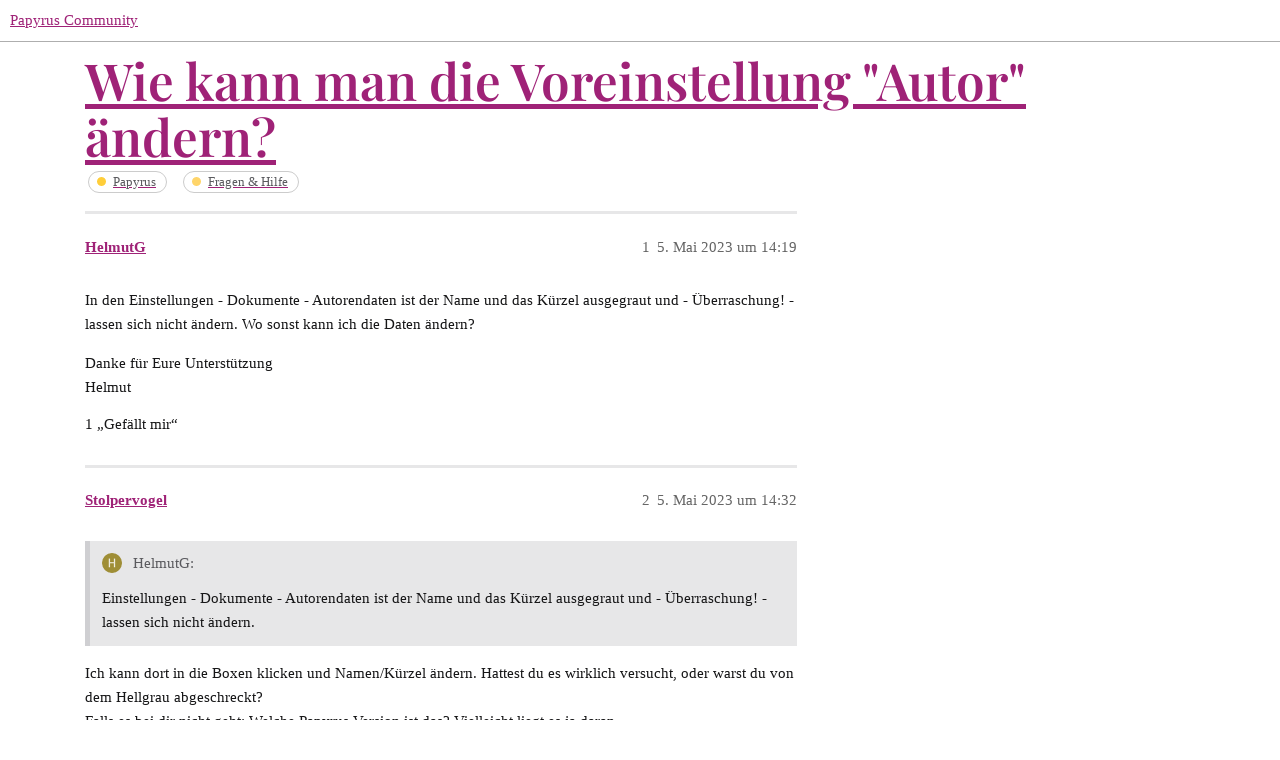

--- FILE ---
content_type: text/html; charset=utf-8
request_url: https://community.papyrus.de/t/wie-kann-man-die-voreinstellung-autor-aendern/26077
body_size: 4348
content:
<!DOCTYPE html>
<html lang="de">
  <head>
    <meta charset="utf-8">
    <title>Wie kann man die Voreinstellung &quot;Autor&quot; ändern? - Fragen &amp; Hilfe - Papyrus Community</title>
    <meta name="description" content="In den Einstellungen - Dokumente - Autorendaten ist der Name und das Kürzel ausgegraut und - Überraschung! - lassen sich nicht ändern. Wo sonst kann ich die Daten ändern? 
Danke für Eure Unterstützung 
Helmut">
    <meta name="generator" content="Discourse 3.1.5 - https://github.com/discourse/discourse version c7c1cac8146c9365d996a1dc182830c0a760a435">
<link rel="icon" type="image/png" href="https://community.papyrus.de/uploads/db5979/optimized/2X/3/31b0f1686190ccf8d42f4f59c6a718a9a9082582_2_32x32.png">
<link rel="apple-touch-icon" type="image/png" href="https://community.papyrus.de/uploads/db5979/optimized/2X/3/31b0f1686190ccf8d42f4f59c6a718a9a9082582_2_180x180.png">
<meta name="theme-color" media="(prefers-color-scheme: light)" content="#ffffff">
<meta name="theme-color" media="(prefers-color-scheme: dark)" content="#ffffff">

<meta name="viewport" content="width=device-width, initial-scale=1.0, minimum-scale=1.0, user-scalable=yes, viewport-fit=cover">
<link rel="canonical" href="https://community.papyrus.de/t/wie-kann-man-die-voreinstellung-autor-aendern/26077" />

<link rel="search" type="application/opensearchdescription+xml" href="https://community.papyrus.de/opensearch.xml" title="Papyrus Community Search">

    <link href="/stylesheets/color_definitions_papyrus-12_11_2_7e670d8fee3e1f5a92d5e0441a3a78f3b65e1c01.css?__ws=community.papyrus.de" media="all" rel="stylesheet" class="light-scheme"/><link href="/stylesheets/color_definitions_papyrus-12_11_2_7e670d8fee3e1f5a92d5e0441a3a78f3b65e1c01.css?__ws=community.papyrus.de" media="(prefers-color-scheme: dark)" rel="stylesheet" class="dark-scheme"/>

  <link href="/stylesheets/desktop_e0671517d262dcd496f962511776c41573494e27.css?__ws=community.papyrus.de" media="all" rel="stylesheet" data-target="desktop"  />



  <link href="/stylesheets/discourse-adplugin_e0671517d262dcd496f962511776c41573494e27.css?__ws=community.papyrus.de" media="all" rel="stylesheet" data-target="discourse-adplugin"  />
  <link href="/stylesheets/discourse-akismet_e0671517d262dcd496f962511776c41573494e27.css?__ws=community.papyrus.de" media="all" rel="stylesheet" data-target="discourse-akismet"  />
  <link href="/stylesheets/discourse-data-explorer_e0671517d262dcd496f962511776c41573494e27.css?__ws=community.papyrus.de" media="all" rel="stylesheet" data-target="discourse-data-explorer"  />
  <link href="/stylesheets/discourse-details_e0671517d262dcd496f962511776c41573494e27.css?__ws=community.papyrus.de" media="all" rel="stylesheet" data-target="discourse-details"  />
  <link href="/stylesheets/discourse-footnote_e0671517d262dcd496f962511776c41573494e27.css?__ws=community.papyrus.de" media="all" rel="stylesheet" data-target="discourse-footnote"  />
  <link href="/stylesheets/discourse-lazy-videos_e0671517d262dcd496f962511776c41573494e27.css?__ws=community.papyrus.de" media="all" rel="stylesheet" data-target="discourse-lazy-videos"  />
  <link href="/stylesheets/discourse-local-dates_e0671517d262dcd496f962511776c41573494e27.css?__ws=community.papyrus.de" media="all" rel="stylesheet" data-target="discourse-local-dates"  />
  <link href="/stylesheets/discourse-narrative-bot_e0671517d262dcd496f962511776c41573494e27.css?__ws=community.papyrus.de" media="all" rel="stylesheet" data-target="discourse-narrative-bot"  />
  <link href="/stylesheets/discourse-post-voting_e0671517d262dcd496f962511776c41573494e27.css?__ws=community.papyrus.de" media="all" rel="stylesheet" data-target="discourse-post-voting"  />
  <link href="/stylesheets/discourse-presence_e0671517d262dcd496f962511776c41573494e27.css?__ws=community.papyrus.de" media="all" rel="stylesheet" data-target="discourse-presence"  />
  <link href="/stylesheets/discourse-solved_e0671517d262dcd496f962511776c41573494e27.css?__ws=community.papyrus.de" media="all" rel="stylesheet" data-target="discourse-solved"  />
  <link href="/stylesheets/discourse-spoiler-alert_e0671517d262dcd496f962511776c41573494e27.css?__ws=community.papyrus.de" media="all" rel="stylesheet" data-target="discourse-spoiler-alert"  />
  <link href="/stylesheets/poll_e0671517d262dcd496f962511776c41573494e27.css?__ws=community.papyrus.de" media="all" rel="stylesheet" data-target="poll"  />
  <link href="/stylesheets/z-communiteq-features_e0671517d262dcd496f962511776c41573494e27.css?__ws=community.papyrus.de" media="all" rel="stylesheet" data-target="z-communiteq-features"  />
  <link href="/stylesheets/poll_desktop_e0671517d262dcd496f962511776c41573494e27.css?__ws=community.papyrus.de" media="all" rel="stylesheet" data-target="poll_desktop"  />

  <link href="/stylesheets/desktop_theme_6_ef5e021d4f91f05836542439c4ba22438f4fd9d2.css?__ws=community.papyrus.de" media="all" rel="stylesheet" data-target="desktop_theme" data-theme-id="6" data-theme-name="category headers theme component"/>
<link href="/stylesheets/desktop_theme_15_c91cbaf995cf98b704378b54f796ce6e26ba6ec2.css?__ws=community.papyrus.de" media="all" rel="stylesheet" data-target="desktop_theme" data-theme-id="15" data-theme-name="discourse-reply-template-component"/>
<link href="/stylesheets/desktop_theme_8_12e959b551245963379baa63ede1732cf1a5b974.css?__ws=community.papyrus.de" media="all" rel="stylesheet" data-target="desktop_theme" data-theme-id="8" data-theme-name="easy footer"/>
<link href="/stylesheets/desktop_theme_18_3bf0f2ac8d20af8aa2246aca0af70a0945e21c12.css?__ws=community.papyrus.de" media="all" rel="stylesheet" data-target="desktop_theme" data-theme-id="18" data-theme-name="versatile banner"/>
<link href="/stylesheets/desktop_theme_2_0e3b7cedcb3945a8f4adaa518679c64c57b291ee.css?__ws=community.papyrus.de" media="all" rel="stylesheet" data-target="desktop_theme" data-theme-id="2" data-theme-name="zeronoise"/>
<link href="/stylesheets/desktop_theme_9_5427b1dde6996fc6b88f5261c6f28ac6abd3a033.css?__ws=community.papyrus.de" media="all" rel="stylesheet" data-target="desktop_theme" data-theme-id="9" data-theme-name="easy footer changes"/>
<link href="/stylesheets/desktop_theme_7_e6c8a1e9361f9f17b183183ef5d4735d9cc487a8.css?__ws=community.papyrus.de" media="all" rel="stylesheet" data-target="desktop_theme" data-theme-id="7" data-theme-name="papyrus"/>
<link href="/stylesheets/desktop_theme_16_17927768029fb3eda680f9e1087848c0f98a4a57.css?__ws=community.papyrus.de" media="all" rel="stylesheet" data-target="desktop_theme" data-theme-id="16" data-theme-name="upvotes-changes"/>
<link href="/stylesheets/desktop_theme_17_6f7d2e12e7bd126cda498b7ad422ea4e08f7ba36.css?__ws=community.papyrus.de" media="all" rel="stylesheet" data-target="desktop_theme" data-theme-id="17" data-theme-name="versatile banner fixes"/>
<link href="/stylesheets/desktop_theme_3_d6bc5e144a62aa5ecc818867a1247a4f6f14d9b0.css?__ws=community.papyrus.de" media="all" rel="stylesheet" data-target="desktop_theme" data-theme-id="3" data-theme-name="zeronoise fixes"/>

    
    
        <link rel="alternate nofollow" type="application/rss+xml" title="RSS-Feed von „Wie kann man die Voreinstellung &quot;Autor&quot; ändern?“" href="https://community.papyrus.de/t/wie-kann-man-die-voreinstellung-autor-aendern/26077.rss" />
    <meta property="og:site_name" content="Papyrus Community" />
<meta property="og:type" content="website" />
<meta name="twitter:card" content="summary" />
<meta name="twitter:image" content="https://community.papyrus.de/uploads/db5979/original/2X/3/31b0f1686190ccf8d42f4f59c6a718a9a9082582.png" />
<meta property="og:image" content="https://community.papyrus.de/uploads/db5979/original/2X/3/31b0f1686190ccf8d42f4f59c6a718a9a9082582.png" />
<meta property="og:url" content="https://community.papyrus.de/t/wie-kann-man-die-voreinstellung-autor-aendern/26077" />
<meta name="twitter:url" content="https://community.papyrus.de/t/wie-kann-man-die-voreinstellung-autor-aendern/26077" />
<meta property="og:title" content="Wie kann man die Voreinstellung &quot;Autor&quot; ändern?" />
<meta name="twitter:title" content="Wie kann man die Voreinstellung &quot;Autor&quot; ändern?" />
<meta property="og:description" content="In den Einstellungen - Dokumente - Autorendaten ist der Name und das Kürzel ausgegraut und - Überraschung! - lassen sich nicht ändern. Wo sonst kann ich die Daten ändern?  Danke für Eure Unterstützung  Helmut" />
<meta name="twitter:description" content="In den Einstellungen - Dokumente - Autorendaten ist der Name und das Kürzel ausgegraut und - Überraschung! - lassen sich nicht ändern. Wo sonst kann ich die Daten ändern?  Danke für Eure Unterstützung  Helmut" />
<meta property="og:article:section" content="Papyrus" />
<meta property="og:article:section:color" content="FFCE3A" />
<meta property="og:article:section" content="Fragen &amp; Hilfe" />
<meta property="og:article:section:color" content="FFD56A" />
<meta name="twitter:label1" value="Lesezeit" />
<meta name="twitter:data1" value="1 mins 🕑" />
<meta name="twitter:label2" value="„Gefällt mir“" />
<meta name="twitter:data2" value="4 ❤" />
<meta property="article:published_time" content="2023-05-05T14:19:40+00:00" />
<meta property="og:ignore_canonical" content="true" />


    
  </head>
  <body class="crawler ">
    

<link rel="preload" href="/theme-javascripts/f36f4799eae6c8701b9673419dddcbdeab3da32d.js?__ws=community.papyrus.de" as="script">
<script defer="" src="/theme-javascripts/f36f4799eae6c8701b9673419dddcbdeab3da32d.js?__ws=community.papyrus.de" data-theme-id="6"></script>

<link rel="preload" href="/theme-javascripts/da620f2953b529f41b47b2abc8157186f06da695.js?__ws=community.papyrus.de" as="script">
<script defer="" src="/theme-javascripts/da620f2953b529f41b47b2abc8157186f06da695.js?__ws=community.papyrus.de" data-theme-id="16"></script>

    <header>
  <a href="/">
    Papyrus Community
  </a>
</header>

    <div id="main-outlet" class="wrap" role="main">
        <div id="topic-title">
    <h1>
      <a href="/t/wie-kann-man-die-voreinstellung-autor-aendern/26077">Wie kann man die Voreinstellung &quot;Autor&quot; ändern?</a>
    </h1>

      <div class="topic-category" itemscope itemtype="http://schema.org/BreadcrumbList">
          <span itemprop="itemListElement" itemscope itemtype="http://schema.org/ListItem">
            <a href="https://community.papyrus.de/c/papyrus/5" class="badge-wrapper bullet" itemprop="item">
              <span class='badge-category-bg' style='background-color: #FFCE3A'></span>
              <span class='badge-category clear-badge'>
                <span class='category-name' itemprop='name'>Papyrus</span>
              </span>
            </a>
            <meta itemprop="position" content="1" />
          </span>
          <span itemprop="itemListElement" itemscope itemtype="http://schema.org/ListItem">
            <a href="https://community.papyrus.de/c/papyrus/fragen-und-hilfe/10" class="badge-wrapper bullet" itemprop="item">
              <span class='badge-category-bg' style='background-color: #FFD56A'></span>
              <span class='badge-category clear-badge'>
                <span class='category-name' itemprop='name'>Fragen &amp; Hilfe</span>
              </span>
            </a>
            <meta itemprop="position" content="2" />
          </span>
      </div>

  </div>

  

    <div itemscope itemtype='http://schema.org/DiscussionForumPosting'>
      <meta itemprop='headline' content='Wie kann man die Voreinstellung &quot;Autor&quot; ändern?'>
        <meta itemprop='articleSection' content='Fragen &amp; Hilfe'>
      <meta itemprop='keywords' content=''>
      <div itemprop='publisher' itemscope itemtype="http://schema.org/Organization">
        <meta itemprop='name' content='Papyrus Community'>
          <div itemprop='logo' itemscope itemtype="http://schema.org/ImageObject">
            <meta itemprop='url' content='https://community.papyrus.de/uploads/db5979/original/2X/3/3e1960f82dab9608031a0d98a32c24845b19fedf.png'>
          </div>
      </div>

          <div id='post_1'  class='topic-body crawler-post'>
            <div class='crawler-post-meta'>
              <span class="creator" itemprop="author" itemscope itemtype="http://schema.org/Person">
                <a itemprop="url" href='https://community.papyrus.de/u/HelmutG'><span itemprop='name'>HelmutG</span></a>
                
              </span>

              <link itemprop="mainEntityOfPage" href="https://community.papyrus.de/t/wie-kann-man-die-voreinstellung-autor-aendern/26077">


              <span class="crawler-post-infos">
                  <time itemprop='datePublished' datetime='2023-05-05T14:19:40Z' class='post-time'>
                    5. Mai 2023 um 14:19
                  </time>
                  <meta itemprop='dateModified' content='2023-05-05T14:19:40Z'>
              <span itemprop='position'>1</span>
              </span>
            </div>
            <div class='post' itemprop='articleBody'>
              <p>In den Einstellungen - Dokumente - Autorendaten ist der Name und das Kürzel ausgegraut und - Überraschung! - lassen sich nicht ändern. Wo sonst kann ich die Daten ändern?</p>
<p>Danke für Eure Unterstützung<br>
Helmut</p>
            </div>

            <div itemprop="interactionStatistic" itemscope itemtype="http://schema.org/InteractionCounter">
              <meta itemprop="interactionType" content="http://schema.org/LikeAction"/>
              <meta itemprop="userInteractionCount" content="1" />
              <span class='post-likes'>1 „Gefällt mir“</span>
            </div>

            <div itemprop="interactionStatistic" itemscope itemtype="http://schema.org/InteractionCounter">
                <meta itemprop="interactionType" content="http://schema.org/CommentAction"/>
                <meta itemprop="userInteractionCount" content="1" />
              </div>

          </div>
          <div id='post_2' itemprop='comment' itemscope itemtype='http://schema.org/Comment' class='topic-body crawler-post'>
            <div class='crawler-post-meta'>
              <span class="creator" itemprop="author" itemscope itemtype="http://schema.org/Person">
                <a itemprop="url" href='https://community.papyrus.de/u/Stolpervogel'><span itemprop='name'>Stolpervogel</span></a>
                
              </span>

              <link itemprop="mainEntityOfPage" href="https://community.papyrus.de/t/wie-kann-man-die-voreinstellung-autor-aendern/26077">


              <span class="crawler-post-infos">
                  <time itemprop='datePublished' datetime='2023-05-05T14:32:00Z' class='post-time'>
                    5. Mai 2023 um 14:32
                  </time>
                  <meta itemprop='dateModified' content='2023-05-05T14:37:49Z'>
              <span itemprop='position'>2</span>
              </span>
            </div>
            <div class='post' itemprop='text'>
              <aside class="quote no-group" data-username="HelmutG" data-post="1" data-topic="26077">
<div class="title">
<div class="quote-controls"></div>
<img loading="lazy" alt="" width="20" height="20" src="https://community.papyrus.de/letter_avatar_proxy/v4/letter/h/9f8e36/40.png" class="avatar"> HelmutG:</div>
<blockquote>
<p>Einstellungen - Dokumente - Autorendaten ist der Name und das Kürzel ausgegraut und - Überraschung! - lassen sich nicht ändern.</p>
</blockquote>
</aside>
<p>Ich kann dort in die Boxen klicken und Namen/Kürzel ändern. Hattest du es wirklich versucht, oder warst du von dem Hellgrau abgeschreckt?<br>
Falls es bei dir nicht geht: Welche Papyrus Version ist das? Vielleicht liegt es ja daran.</p>
<p>Sonst gibt es noch unter „Dokument -. Dokumenten-Eigenschaften - Allgemein“ Einstellungen für die Titelei etc.</p>
            </div>

            <div itemprop="interactionStatistic" itemscope itemtype="http://schema.org/InteractionCounter">
              <meta itemprop="interactionType" content="http://schema.org/LikeAction"/>
              <meta itemprop="userInteractionCount" content="1" />
              <span class='post-likes'>1 „Gefällt mir“</span>
            </div>

            <div itemprop="interactionStatistic" itemscope itemtype="http://schema.org/InteractionCounter">
                <meta itemprop="interactionType" content="http://schema.org/CommentAction"/>
                <meta itemprop="userInteractionCount" content="0" />
              </div>

          </div>
          <div id='post_3' itemprop='comment' itemscope itemtype='http://schema.org/Comment' class='topic-body crawler-post'>
            <div class='crawler-post-meta'>
              <span class="creator" itemprop="author" itemscope itemtype="http://schema.org/Person">
                <a itemprop="url" href='https://community.papyrus.de/u/Dr_Schnippel'><span itemprop='name'>Dr_Schnippel</span></a>
                
              </span>

              <link itemprop="mainEntityOfPage" href="https://community.papyrus.de/t/wie-kann-man-die-voreinstellung-autor-aendern/26077">

                <link itemprop="image" href="https://community.papyrus.de/uploads/db5979/original/2X/b/b2a9cf5ad0d798bc1a3038a43b785c8076e5765f.png">

              <span class="crawler-post-infos">
                  <time itemprop='datePublished' datetime='2023-05-05T17:40:26Z' class='post-time'>
                    5. Mai 2023 um 17:40
                  </time>
                  <meta itemprop='dateModified' content='2023-05-05T17:40:26Z'>
              <span itemprop='position'>3</span>
              </span>
            </div>
            <div class='post' itemprop='text'>
              <p>Hallo,</p>
<p>lass dich von dem Ausgegrautem nicht erschrecken. Hier einige Bilder:<br>
<div class="lightbox-wrapper"><a class="lightbox" href="https://community.papyrus.de/uploads/db5979/original/2X/b/b2a9cf5ad0d798bc1a3038a43b785c8076e5765f.png" data-download-href="https://community.papyrus.de/uploads/db5979/b2a9cf5ad0d798bc1a3038a43b785c8076e5765f" title="1"><img src="https://community.papyrus.de/uploads/db5979/optimized/2X/b/b2a9cf5ad0d798bc1a3038a43b785c8076e5765f_2_498x375.png" alt="1" data-base62-sha1="puwNY2NObhdQ0Gr3QxctXd8MmyH" width="498" height="375" srcset="https://community.papyrus.de/uploads/db5979/optimized/2X/b/b2a9cf5ad0d798bc1a3038a43b785c8076e5765f_2_498x375.png, https://community.papyrus.de/uploads/db5979/optimized/2X/b/b2a9cf5ad0d798bc1a3038a43b785c8076e5765f_2_747x562.png 1.5x, https://community.papyrus.de/uploads/db5979/original/2X/b/b2a9cf5ad0d798bc1a3038a43b785c8076e5765f.png 2x" data-dominant-color="F1EFF0"><div class="meta">
<svg class="fa d-icon d-icon-far-image svg-icon" aria-hidden="true"><use href="#far-image"></use></svg><span class="filename">1</span><span class="informations">842×634 126 KB</span><svg class="fa d-icon d-icon-discourse-expand svg-icon" aria-hidden="true"><use href="#discourse-expand"></use></svg>
</div></a></div></p>
<p>So sieht es aus wenn nichts eingetragen wurde! Und auf dem nächsten, wenn etwas eingetragen wurde:</p>
<p><div class="lightbox-wrapper"><a class="lightbox" href="https://community.papyrus.de/uploads/db5979/original/2X/1/11614824a15afbc34e05552ff1ca85dab2574e27.png" data-download-href="https://community.papyrus.de/uploads/db5979/11614824a15afbc34e05552ff1ca85dab2574e27" title="2"><img src="https://community.papyrus.de/uploads/db5979/optimized/2X/1/11614824a15afbc34e05552ff1ca85dab2574e27_2_493x375.png" alt="2" data-base62-sha1="2tKxCE8JHcSknBQPSlp7DnPJEqj" width="493" height="375" srcset="https://community.papyrus.de/uploads/db5979/optimized/2X/1/11614824a15afbc34e05552ff1ca85dab2574e27_2_493x375.png, https://community.papyrus.de/uploads/db5979/optimized/2X/1/11614824a15afbc34e05552ff1ca85dab2574e27_2_739x562.png 1.5x, https://community.papyrus.de/uploads/db5979/original/2X/1/11614824a15afbc34e05552ff1ca85dab2574e27.png 2x" data-dominant-color="F1F0F1"><div class="meta">
<svg class="fa d-icon d-icon-far-image svg-icon" aria-hidden="true"><use href="#far-image"></use></svg><span class="filename">2</span><span class="informations">830×630 104 KB</span><svg class="fa d-icon d-icon-discourse-expand svg-icon" aria-hidden="true"><use href="#discourse-expand"></use></svg>
</div></a></div></p>
<p>Es wird Automatisch gespeichert, du brauchst nur auf „Schließen“ klicken <img src="https://community.papyrus.de/images/emoji/twitter/wink.png?v=12" title=":wink:" class="emoji" alt=":wink:" loading="lazy" width="20" height="20"></p>
<p>Liebe Grüße</p>
<p>Der Tobi</p>
<p>PS: Nutze die neuste Version</p>
            </div>

            <div itemprop="interactionStatistic" itemscope itemtype="http://schema.org/InteractionCounter">
              <meta itemprop="interactionType" content="http://schema.org/LikeAction"/>
              <meta itemprop="userInteractionCount" content="1" />
              <span class='post-likes'>1 „Gefällt mir“</span>
            </div>

            <div itemprop="interactionStatistic" itemscope itemtype="http://schema.org/InteractionCounter">
                <meta itemprop="interactionType" content="http://schema.org/CommentAction"/>
                <meta itemprop="userInteractionCount" content="1" />
              </div>

          </div>
          <div id='post_4' itemprop='comment' itemscope itemtype='http://schema.org/Comment' class='topic-body crawler-post'>
            <div class='crawler-post-meta'>
              <span class="creator" itemprop="author" itemscope itemtype="http://schema.org/Person">
                <a itemprop="url" href='https://community.papyrus.de/u/HelmutG'><span itemprop='name'>HelmutG</span></a>
                
              </span>

              <link itemprop="mainEntityOfPage" href="https://community.papyrus.de/t/wie-kann-man-die-voreinstellung-autor-aendern/26077">


              <span class="crawler-post-infos">
                  <time itemprop='datePublished' datetime='2023-05-10T07:28:54Z' class='post-time'>
                    10. Mai 2023 um 07:28
                  </time>
                  <meta itemprop='dateModified' content='2023-05-10T07:28:54Z'>
              <span itemprop='position'>4</span>
              </span>
            </div>
            <div class='post' itemprop='text'>
              <p>Genauso wars - danke vielmals.</p>
<p>Sorry dass es etwas länger gedauert hat, aber manchmal hat Privates Vorrang.</p>
            </div>

            <div itemprop="interactionStatistic" itemscope itemtype="http://schema.org/InteractionCounter">
              <meta itemprop="interactionType" content="http://schema.org/LikeAction"/>
              <meta itemprop="userInteractionCount" content="1" />
              <span class='post-likes'>1 „Gefällt mir“</span>
            </div>

            <div itemprop="interactionStatistic" itemscope itemtype="http://schema.org/InteractionCounter">
                <meta itemprop="interactionType" content="http://schema.org/CommentAction"/>
                <meta itemprop="userInteractionCount" content="1" />
              </div>

          </div>
          <div id='post_5' itemprop='comment' itemscope itemtype='http://schema.org/Comment' class='topic-body crawler-post'>
            <div class='crawler-post-meta'>
              <span class="creator" itemprop="author" itemscope itemtype="http://schema.org/Person">
                <a itemprop="url" href='https://community.papyrus.de/u/Dr_Schnippel'><span itemprop='name'>Dr_Schnippel</span></a>
                
              </span>

              <link itemprop="mainEntityOfPage" href="https://community.papyrus.de/t/wie-kann-man-die-voreinstellung-autor-aendern/26077">


              <span class="crawler-post-infos">
                  <time itemprop='datePublished' datetime='2023-05-10T20:36:36Z' class='post-time'>
                    10. Mai 2023 um 20:36
                  </time>
                  <meta itemprop='dateModified' content='2023-05-10T20:36:36Z'>
              <span itemprop='position'>5</span>
              </span>
            </div>
            <div class='post' itemprop='text'>
              <p>Kein Thema,</p>
<p>freu mich wenn es geholfen hat <img src="https://community.papyrus.de/images/emoji/twitter/slight_smile.png?v=12" title=":slight_smile:" class="emoji" alt=":slight_smile:" loading="lazy" width="20" height="20"></p>
            </div>

            <div itemprop="interactionStatistic" itemscope itemtype="http://schema.org/InteractionCounter">
              <meta itemprop="interactionType" content="http://schema.org/LikeAction"/>
              <meta itemprop="userInteractionCount" content="0" />
              <span class='post-likes'></span>
            </div>

            <div itemprop="interactionStatistic" itemscope itemtype="http://schema.org/InteractionCounter">
                <meta itemprop="interactionType" content="http://schema.org/CommentAction"/>
                <meta itemprop="userInteractionCount" content="0" />
              </div>

          </div>
    </div>






    </div>
    <footer class="container wrap">
  <nav class='crawler-nav'>
    <ul>
      <li itemscope itemtype='http://schema.org/SiteNavigationElement'>
        <span itemprop='name'>
          <a href='/' itemprop="url">Startseite </a>
        </span>
      </li>
      <li itemscope itemtype='http://schema.org/SiteNavigationElement'>
        <span itemprop='name'>
          <a href='/categories' itemprop="url">Kategorien </a>
        </span>
      </li>
      <li itemscope itemtype='http://schema.org/SiteNavigationElement'>
        <span itemprop='name'>
          <a href='/guidelines' itemprop="url">FAQ/Richtlinien </a>
        </span>
      </li>
        <li itemscope itemtype='http://schema.org/SiteNavigationElement'>
          <span itemprop='name'>
            <a href='https://www.papyrus.de/agb/' itemprop="url">Nutzungsbedingungen </a>
          </span>
        </li>
        <li itemscope itemtype='http://schema.org/SiteNavigationElement'>
          <span itemprop='name'>
            <a href='https://www.papyrus.de/datenschutz/' itemprop="url">Datenschutzerklärung </a>
          </span>
        </li>
    </ul>
  </nav>
  <p class='powered-by-link'>Angetrieben von <a href="https://www.discourse.org">Discourse</a>, beste Erfahrung mit aktiviertem JavaScript</p>
</footer>

    
    
  </body>
  
</html>
